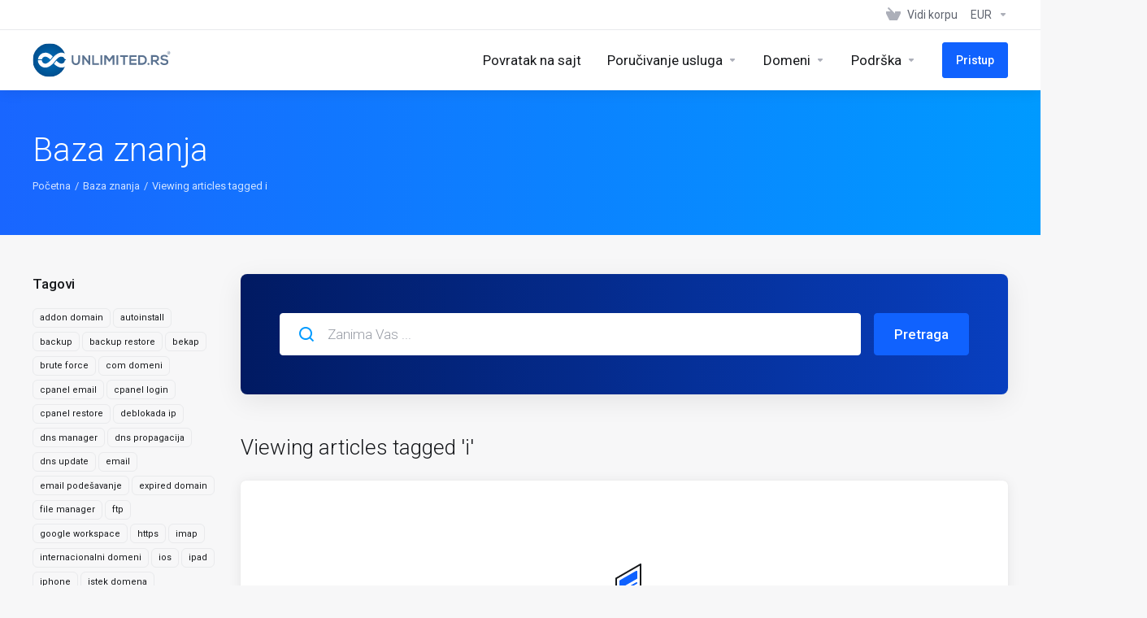

--- FILE ---
content_type: text/html; charset=utf-8
request_url: https://panel.unlimited.rs/index.php?rp=%2Fknowledgebase%2Ftag%2Fi&currency=3
body_size: 9710
content:
    <!DOCTYPE html>
    <html  lang="sr" >
    <head>
        <meta charset="utf-8" />
        <meta http-equiv="X-UA-Compatible" content="IE=edge">
        <meta name="viewport" content="width=device-width, initial-scale=1.0, maximum-scale=1.0, user-scalable=0">
            <title>Baza znanja - i  - UNLIMITED.RS</title>
            <meta name="description" content="">
                    <link rel="canonical" href="https://panel.unlimited.rs/index.php?rp=/knowledgebase//">
                    
                <link rel='stylesheet' href='/templates/lagom2/core/styles/depth/assets/css/vars/minified.css?1749057819'>
        
                <link rel="stylesheet" href="/templates/lagom2/assets/css/theme.css?v=2.3.3-cb4b7b1469ef69743d90821f192d8495">
                                     
        
        
                <link href="/templates/lagom2/core/styles/depth/assets/css/theme-custom.css?v=2.3.3-cb4b7b1469ef69743d90821f192d8495" rel="stylesheet">
    
        <!-- HTML5 Shim and Respond.js IE8 support of HTML5 elements and media queries -->
    <!-- WARNING: Respond.js doesn't work if you view the page via file:// -->
    <!--[if lt IE 9]>
    <script src="https://oss.maxcdn.com/libs/html5shiv/3.7.0/html5shiv.js"></script>
    <script src="https://oss.maxcdn.com/libs/respond.js/1.4.2/respond.min.js"></script>
    <![endif]-->

        <script>
        var csrfToken = 'a0dc34056e97109cc2133e106b394900d37f8937',
            markdownGuide = 'Vodič za uređivanje teksta',
            locale = 'en',
            saved = 'snimljeno',
            saving = 'automatsko snimanje',
            whmcsBaseUrl = "";
                </script>
            <script  src="/templates/lagom2/assets/js/scripts.min.js?v=2.3.3-cb4b7b1469ef69743d90821f192d8495"></script>
    <script  src="/templates/lagom2/assets/js/core.min.js?v=2.3.3-cb4b7b1469ef69743d90821f192d8495"></script>

        
                <script>
    window.dataLayer = window.dataLayer || [];
</script>
<!--- WHMCSGTM DataLayer -->
<script>
 dataLayer = [{"event":"user_properties","eventType":"user_properties","pageTitle":"Baza znanja","template":"lagom2","locale":"sr_RS","language":"sr","loggedin":false,"userType":"visitor","whmcsData":{"template":"lagom2","order_form":null,"locale":"sr_RS","language":"sr","currency":"EUR"},"userData":{"language":"sr","logged_in":false,"user_type":"visitor","user_uuid":null,"currency":"EUR"},"user_id":null}];
</script>
<!--- WHMCSGTM DataLayer -->
<script async src="https://www.googletagmanager.com/gtag/js?id=G-F379HFYYLY"></script>
<script>
  window.dataLayer = window.dataLayer || [];
  function gtag(){dataLayer.push(arguments);}
  gtag('js', new Date());
  gtag('config', 'G-F379HFYYLY', {
  'cookie_domain': 'unlimited.rs'
});
</script>
<!-- Google Tag Manager -->
<script>(function(w,d,s,l,i){w[l]=w[l]||[];w[l].push({'gtm.start':
new Date().getTime(),event:'gtm.js'});var f=d.getElementsByTagName(s)[0],
j=d.createElement(s),dl=l!='dataLayer'?'&l='+l:'';j.async=true;j.src=
'https://www.googletagmanager.com/gtm.js?id='+i+dl;f.parentNode.insertBefore(j,f);
})(window,document,'script','dataLayer','GTM-MHF89RVP');</script>
<!-- End Google Tag Manager -->


                    <link href="/assets/css/fontawesome-all.min.css" rel="stylesheet">
            </head>
    <body class="lagom lagom-not-portal lagom-layout-top lagom-layout-condensed lagom-layout-banner lagom-depth page-knowledgebasecat"  data-phone-cc-input="1">

    
        <!-- Google Tag Manager (noscript) -->
<noscript><iframe src="https://www.googletagmanager.com/ns.html?id=GTM-MHF89RVP"
height="0" width="0" style="display:none;visibility:hidden"></iframe></noscript>
<!-- End Google Tag Manager (noscript) -->


                











                    

     
        <div class="app-nav app-nav-condensed  app-nav-default" >
                                                                                                                                                                                                                                                                                                                                                                                    <div class="app-nav-header " id="header">
                <div class="container">
                    <button class="app-nav-toggle navbar-toggle" type="button">
                        <span class="icon-bar"></span>
                        <span class="icon-bar"></span>
                        <span class="icon-bar"></span>
                        <span class="icon-bar"></span>
                    </button>
                          
                                                                       <a class="logo hidden-sm hidden-xs hidden-md" href="/index.php"><img src="/templates/lagom2/assets/img/logo/logo_big.230366343.svg" title="UNLIMITED.RS" alt="UNLIMITED.RS"/></a>
                          <a class="logo visible-xs visible-sm visible-md" href="/index.php"><img src="/templates/lagom2/assets/img/logo/logo_big.230366343.svg" title="UNLIMITED.RS" alt="UNLIMITED.RS"/></a>
                                             <ul class="top-nav">
                                                                                                                                                                                                                            <li
                menuItemName="View Cart"
                class="  nav-item-cart"
                id="Secondary_Navbar-View_Cart"
                            >
                                    <a
                                                                                    href="/cart.php?a=view"
                                                                                                                                                >
                                                    
                                                                    <i class="fas fa-test lm lm-basket"></i>
                                                                                                                                                                        <span class="item-text">
                                    Vidi korpu
                                                                    </span>
                                                                                                        <span class="nav-badge badge badge-primary-faded hidden" ><span ></span></span>                                                                                            </a>
                                            </li>
                    <li
                menuItemName="Currencies-147"
                class="dropdown  nav-item-currency"
                id="Secondary_Navbar-Currencies-147"
                            >
                                    <a
                                                    class="dropdown-toggle"
                            href="#"
                            data-toggle="dropdown"
                                                                                                                    >
                                                                                                            <span class="item-text">
                                    EUR
                                                                    </span>
                                                                                                                                                        <b class="ls ls-caret"></b>                                            </a>
                                                                                                        <div class="dropdown-menu dropdown-menu-right">
            <div class="dropdown-menu-items has-scroll">
                                    <div class="dropdown-menu-item ">
                        <a href="/index.php?rp=%2Fknowledgebase%2Ftag%2Fi&amp;currency=1" rel="nofollow">
                            <span>RSD</span>
                        </a>
                    </div>
                                    <div class="dropdown-menu-item active">
                        <a href="/index.php?rp=%2Fknowledgebase%2Ftag%2Fi&amp;currency=3" rel="nofollow">
                            <span>EUR</span>
                        </a>
                    </div>
                            </div>                 
        </div>
                                </li>
                </ul>
                </div>
            </div>
                <div class="app-nav-menu app-nav-menu-default" id="main-menu">
        <div class="container">
                                  
                                                                       <a class="logo" href="/index.php"><img src="/templates/lagom2/assets/img/logo/logo_big.230366343.svg" title="UNLIMITED.RS" alt="UNLIMITED.RS"/></a>
                                             <ul class="menu menu-primary " data-nav>
                                                                                                                                                                                                                                                                                                                                                                                                                                                                                                                                                                                                                                                                                                                                                                                                                                                                                                                                                                                                                                                                                                                                                                                                                                                                                                                                                                                                                                                                                                                                                                                                                                                                                                                            <li
                menuItemName="Website homepage"
                class="  nav-item-text-only"
                id="Primary_Navbar-Website_homepage"
                            >
                                    <a
                                                                                    href="https://unlimited.rs"
                                                                                                                                                >
                                                    
                                                                    <i class="fas fa-test ls ls-home"></i>
                                                                                                                                                                        <span class="item-text">
                                    Povratak na sajt
                                                                    </span>
                                                                                                                                                                                                    </a>
                                            </li>
                    <li
                menuItemName="Services"
                class="dropdown  nav-item-text-only"
                id="Primary_Navbar-Services"
                            >
                                    <a
                                                    class="dropdown-toggle"
                            href="#"
                            data-toggle="dropdown"
                                                                                                                    >
                                                                                    <svg class="svg-icon {if $onDark} svg-icon-on-dark {/if}" xmlns="http://www.w3.org/2000/svg" width="64" height="64" fill="none" viewBox="0 0 64 64">
    <path fill="var(--svg-icon-color-2)" stroke="var(--svg-icon-color-2)" stroke-linecap="round" stroke-linejoin="round" stroke-width="2" d="M59 36.5898V47.4098L32 62.9998L5 47.4098V36.5898L32 44.5898L59 36.5898Z" />
    <path fill="var(--svg-icon-color-1)" stroke="var(--svg-icon-color-1)" stroke-linecap="round" stroke-linejoin="round" stroke-width="2" d="M32 44.3L11.2 32.3L5 35.9L32 51.5L59 35.9L52.8 32.3L32 44.3Z" />
    <path stroke="var(--svg-icon-color-3)" stroke-linecap="round" stroke-linejoin="round" stroke-width="2" d="M32 32.2V43.7M32 32.2L5 16.6M32 32.2L59 16.6M32 43.7L59 28.1V16.6M32 43.7L5 28.1V16.6M5 16.6L32 1L59 16.6M37 34.8L44 30.7" />
</svg>
                                                                                                                                        <span class="item-text">
                                    Poručivanje usluga
                                                                    </span>
                                                                                                                                                        <b class="ls ls-caret"></b>                                            </a>
                                                                                                                                                <ul class="dropdown-menu dropdown-lazy has-scroll  ">
                                                                                                                                                                    <li menuItemName="Cloud Web hosting" class=" " id="Primary_Navbar-Services-Cloud_Web_hosting">
                                                                                            <a
                                                                                                            href="/index.php?rp=/store/cloud-web-hosting"
                                                                                                                                                                
                                                >
                                                                                                            <i class="fas fa-ticket ls ls-box"></i>
                                                                                                        Cloud Web hosting
                                                                                                    </a>
                                                                                                                                </li>
                                                                                
                                                                                                                                                                        <li menuItemName="VPS Hosting" class=" " id="Primary_Navbar-Services-VPS_Hosting">
                                                                                            <a
                                                                                                            href="/index.php?rp=/store/vps-hosting-1"
                                                                                                                                                                
                                                >
                                                                                                            <i class="fas fa-ticket ls ls-hosting"></i>
                                                                                                        VPS Hosting
                                                                                                    </a>
                                                                                                                                </li>
                                                                                
                                                                                                                                                                        <li menuItemName="Audio streaming" class=" " id="Primary_Navbar-Services-Audio_streaming">
                                                                                            <a
                                                                                                            href="/index.php?rp=/store/audio-streaming"
                                                                                                                                                                
                                                >
                                                                                                            <i class="fas fa-ticket ls ls-box"></i>
                                                                                                        Audio streaming
                                                                                                    </a>
                                                                                                                                </li>
                                                                                
                                                                                    </ul>
                                                </li>
                    <li
                menuItemName="Domains"
                class="dropdown  nav-item-text-only"
                id="Primary_Navbar-Domains"
                            >
                                    <a
                                                    class="dropdown-toggle"
                            href="#"
                            data-toggle="dropdown"
                                                                                                                    >
                                                                                    <svg class="svg-icon {if $onDark} svg-icon-on-dark {/if}" xmlns="http://www.w3.org/2000/svg" width="64" height="64" fill="none" viewBox="0 0 64 64">
    <path fill="var(--svg-icon-color-3)" fill-rule="evenodd" d="M32.3 16.3c-.626 0-1.246.01-1.862.032a1 1 0 0 1-.069-1.999 55.815 55.815 0 0 1 3.862 0 1 1 0 0 1-.07 2 53.82 53.82 0 0 0-1.86-.033Zm-4.684-.808a1 1 0 0 1-.889 1.1 49.265 49.265 0 0 0-3.678.53 1 1 0 1 1-.36-1.968 51.298 51.298 0 0 1 3.827-.551 1 1 0 0 1 1.1.889Zm9.368 0a1 1 0 0 1 1.1-.89c1.306.14 2.583.324 3.827.552a1 1 0 1 1-.36 1.967 49.265 49.265 0 0 0-3.678-.53 1 1 0 0 1-.889-1.1Zm7.48 1.218a1 1 0 0 1 1.226-.706 42.68 42.68 0 0 1 3.699 1.175 1 1 0 0 1-.693 1.876 40.733 40.733 0 0 0-3.526-1.12 1 1 0 0 1-.706-1.225Zm-24.328 0a1 1 0 0 1-.706 1.226 41.01 41.01 0 0 0-3.526 1.119 1 1 0 0 1-.693-1.876 42.68 42.68 0 0 1 3.7-1.174 1 1 0 0 1 1.225.705Zm-7.166 2.457a1 1 0 0 1-.453 1.34c-.557.275-1.096.562-1.615.858-.402.237-.792.479-1.17.727a1 1 0 1 1-1.098-1.672c.41-.268.828-.529 1.259-.782l.01-.006a32.427 32.427 0 0 1 1.728-.918 1 1 0 0 1 1.34.453Zm38.66 0a1 1 0 0 1 1.34-.453c.592.293 1.167.598 1.723.916.651.365 1.283.762 1.892 1.188a1 1 0 1 1-1.145 1.64 20.634 20.634 0 0 0-1.728-1.085l-.008-.005a30.492 30.492 0 0 0-1.62-.861 1 1 0 0 1-.454-1.34Zm-43.982 3.15a1 1 0 0 1-.133 1.409c-.352.29-.696.593-1.034.907a1 1 0 0 1-1.361-1.466c.366-.34.738-.667 1.12-.982a1 1 0 0 1 1.408.133Zm50.925 1.374a1 1 0 0 1 1.414.015 25.349 25.349 0 0 1 1.487 1.66 1 1 0 0 1-1.548 1.267 23.56 23.56 0 0 0-1.368-1.528 1 1 0 0 1 .015-1.414Z" clip-rule="evenodd" />
    <path fill="var(--svg-icon-color-3)" fill-rule="evenodd" d="M28.22 2.227a1 1 0 0 1-.246 1.392l-.25.175a1 1 0 0 1-.278.136.968.968 0 0 1-.223.214l-.244.171c-.602.434-1.185.904-1.744 1.407a1 1 0 0 1-1.339-1.486 22.638 22.638 0 0 1 1.92-1.548l.01-.007.25-.175a1 1 0 0 1 .278-.136.968.968 0 0 1 .223-.214l.25-.175a1 1 0 0 1 1.392.246Zm-6.206 5.45a1 1 0 0 1 .242 1.394 18.42 18.42 0 0 0-1.188 1.925 29.99 29.99 0 0 0-.86 1.62 1 1 0 1 1-1.794-.884c.292-.59.595-1.163.911-1.716.39-.727.824-1.426 1.295-2.096a1 1 0 0 1 1.393-.243Zm-3.846 7.044a1 1 0 0 1 .593 1.284 41.131 41.131 0 0 0-1.117 3.527 1 1 0 0 1-1.931-.519c.344-1.28.736-2.516 1.171-3.699a1 1 0 0 1 1.284-.593Zm-2.142 7.266a1 1 0 0 1 .803 1.165 49.542 49.542 0 0 0-.533 3.677 1 1 0 0 1-1.989-.213c.14-1.303.326-2.58.555-3.826a1 1 0 0 1 1.164-.803Zm-.958 7.518a1 1 0 0 1 .965 1.034 52.863 52.863 0 0 0 0 3.725 1 1 0 1 1-1.999.07 54.851 54.851 0 0 1 0-3.865 1 1 0 0 1 1.034-.964Zm.128 7.587a1 1 0 0 1 1.102.887c.135 1.255.316 2.485.539 3.681a1 1 0 1 1-1.966.366 50.81 50.81 0 0 1-.562-3.832 1 1 0 0 1 .887-1.102Zm1.24 7.488a1 1 0 0 1 1.228.701c.335 1.223.715 2.4 1.138 3.524a1 1 0 1 1-1.872.705 41.855 41.855 0 0 1-1.195-3.701 1 1 0 0 1 .701-1.229Zm2.501 7.162a1 1 0 0 1 1.344.44c.282.556.576 1.094.88 1.61l.005.007c.266.46.552.916.855 1.364a1 1 0 1 1-1.657 1.12 25.178 25.178 0 0 1-.928-1.479 31.004 31.004 0 0 1-.939-1.718 1 1 0 0 1 .44-1.344Zm3.65 5.885a1 1 0 0 1 1.412.087c.357.404.727.797 1.108 1.179a1 1 0 0 1-1.414 1.414c-.41-.41-.809-.834-1.193-1.269a1 1 0 0 1 .088-1.411Z" clip-rule="evenodd" />
    <path stroke="var(--svg-icon-color-3)" stroke-linecap="round" stroke-linejoin="round" stroke-width="2" d="M32.9 63c-.7 0-1.3 0-2-.1m0-61.6c.7-.2 1.3-.3 2-.3m29.8 28.7c.2.7.2 1.3.2 2M1 32.9c0-.7 0-1.3.1-2m61.9.2c0 4.9-3.3 9.9-8.9 13.1-6.7 3.7-14.3 5.7-22 5.7-7.6 0-15.1-1.9-21.8-5.7C4.8 41 1 36.5 1 31.6M31.4 1c4.9 0 9.4 3.9 12.7 9.5 3.8 6.7 5.8 14.2 5.8 21.9 0 7.7-2 15.2-5.8 21.9-3.2 5.6-7.7 8.8-12.7 8.8m22.7-8.8C48.3 60 40.4 63.2 32.2 63c-8.2.2-16-3-21.9-8.7C4.5 48.5 1.1 40.6 1 32.4c.1-8.3 3.5-16.1 9.4-21.9C16.1 4.5 24 1.1 32.2 1c8.3.1 16.2 3.5 21.9 9.5 5.8 5.8 9 13.7 8.9 21.9.1 8.2-3.1 16.1-8.9 21.9Z" />
    <path fill="var(--svg-icon-color-2)" stroke="var(--svg-icon-color-2)" stroke-linecap="round" stroke-linejoin="round" stroke-width="2" d="M31.5 39.9a7.5 7.5 0 1 0 0-15 7.5 7.5 0 0 0 0 15Z" />
</svg>
                                                                                                                                        <span class="item-text">
                                    Domeni
                                                                    </span>
                                                                                                                                                        <b class="ls ls-caret"></b>                                            </a>
                                                                                                                                                <ul class="dropdown-menu dropdown-lazy has-scroll  ">
                                                                                                                                                                    <li menuItemName="Register a New Domain" class=" " id="Primary_Navbar-Domains-Register_a_New_Domain">
                                                                                            <a
                                                                                                            href="/cart.php?a=add&domain=register"
                                                                                                                                                                
                                                >
                                                                                                            <i class="fas fa-test lm lm-globe"></i>
                                                                                                        <span class="menu-item-content">Registracija novog domena</span>
                                                                                                    </a>
                                                                                                                                </li>
                                                                                
                                                                                                                                                                        <li menuItemName="Transfer Domains to Us" class=" " id="Primary_Navbar-Domains-Transfer_Domains_to_Us">
                                                                                            <a
                                                                                                            href="/cart.php?a=add&domain=transfer"
                                                                                                                                                                
                                                >
                                                                                                            <i class="fas fa-test ls ls-transfer"></i>
                                                                                                        <span class="menu-item-content">Transfer domena</span>
                                                                                                    </a>
                                                                                                                                </li>
                                                                                
                                                                                                                                                                        <li menuItemName="Divider-503" class="nav-divider " id="Primary_Navbar-Domains-Divider-503">
                                                                                            -----
                                                                                                                                </li>
                                                                                
                                                                                                                                                                        <li menuItemName="Domain Pricing" class=" " id="Primary_Navbar-Domains-Domain_Pricing">
                                                                                            <a
                                                                                                            href="/index.php?rp=/domain/pricing"
                                                                                                                                                                
                                                >
                                                                                                            <i class="fas fa-test ls ls-document-info"></i>
                                                                                                        <span class="menu-item-content">Cene domena</span>
                                                                                                    </a>
                                                                                                                                </li>
                                                                                
                                                                                    </ul>
                                                </li>
                    <li
                menuItemName="Support"
                class="dropdown  dropdown-extended nav-item-text-only"
                id="Primary_Navbar-Support"
                            >
                                    <a
                                                    class="dropdown-toggle"
                            href="#"
                            data-toggle="dropdown"
                                                                                                                    >
                                                                                    <svg class="svg-icon {if $onDark} svg-icon-on-dark {/if}" xmlns="http://www.w3.org/2000/svg" width="64" height="64" fill="none" viewBox="0 0 64 64">
    <path fill="var(--svg-icon-color-3)" fill-rule="evenodd" d="M34.945 2.047a1 1 0 0 1-.991 1.008c-.527.004-1.117.13-1.748.414l-2.615 1.506a1 1 0 0 1-.997-1.734l2.655-1.529a.99.99 0 0 1 .08-.041c.876-.404 1.758-.609 2.608-.616a1 1 0 0 1 1.008.992Zm2.2 1.408a1 1 0 0 1 1.322.5c.35.775.533 1.662.533 2.626a1 1 0 1 1-2 0c0-.71-.135-1.314-.356-1.803a1 1 0 0 1 .5-1.323ZM24.647 6.667a1 1 0 0 1-.367 1.366l-5.312 3.058a1 1 0 1 1-.998-1.733L23.282 6.3a1 1 0 0 1 1.366.367Zm-10.623 6.117a1 1 0 0 1-.367 1.366L11 15.679a.985.985 0 0 1-.08.041 9.781 9.781 0 0 0-2.343 1.538 1 1 0 0 1-1.32-1.503 11.831 11.831 0 0 1 2.783-1.832l2.617-1.507a1 1 0 0 1 1.366.368Zm-9.2 7.868a1 1 0 0 1 .634 1.264A8.671 8.671 0 0 0 5 24.646v3.679a1 1 0 1 1-2 0v-3.68c0-1.145.2-2.279.56-3.36a1 1 0 0 1 1.264-.633ZM4 34.684a1 1 0 0 1 1 1v3.679c0 .744.143 1.357.372 1.843a1 1 0 1 1-1.81.851C3.192 41.273 3 40.363 3 39.363v-3.68a1 1 0 0 1 1-1Zm8.538 7.073A1 1 0 0 1 13 42.6v1.498a1 1 0 0 1-1.998.07l-.078.036-.004.002c-.88.405-1.772.625-2.633.656a1 1 0 1 1-.07-1.999c.569-.02 1.2-.167 1.864-.473h.002l.371-.173a.996.996 0 0 1 .412-.094.996.996 0 0 1 .337-.255l.375-.175a1 1 0 0 1 .96.064ZM12 46.095a1 1 0 0 1 1 1v1.499c0 .283.059.428.09.481.033.055.06.112.08.17a.996.996 0 0 1 .295-.309c.153-.103.334-.265.526-.504a1 1 0 0 1 1.556 1.257 4.48 4.48 0 0 1-.96.903 1 1 0 0 1-1.503-.49 1 1 0 0 1-1.716-.01c-.259-.438-.368-.958-.368-1.498v-1.499a1 1 0 0 1 1-1Z" clip-rule="evenodd" />
    <path stroke="var(--svg-icon-color-3)" stroke-linecap="round" stroke-linejoin="round" stroke-width="2" d="M13 29.796c0-1.826.659-3.88 1.831-5.712 1.172-1.832 3.013-3.357 4.67-4.122L40.749 7.73c1.658-.764 3.248-.772 4.42-.022C46.342 8.457 47 9.905 47 11.731v15.258c0 1.826-.659 3.88-1.831 5.712-1.172 1.831-2.469 2.891-4.42 4.054l-8.557 4.893L23.77 54.21c-1.285 1.592-2.77 1.266-2.77-.466V47.75l-1.498.698c-1.658.764-3.498.839-4.67.088C13.658 47.786 13 46.34 13 44.513V29.796Z" />
    <path fill="var(--svg-icon-color-2)" stroke="var(--svg-icon-color-2)" stroke-linecap="round" stroke-linejoin="round" stroke-width="2" d="M23.831 29.234C22.66 31.065 22 33.12 22 34.945v14.718c0 1.826.659 3.273 1.831 4.023C25.308 54.632 28 56.08 28 56.08l2-2.38v5.2c0 .773.296 1.18.738 1.45.232.088 3.862 2.2 3.862 2.2l6.592-15.752 8.556-4.893c1.952-1.163 3.248-2.223 4.42-4.054C55.342 36.019 56 33.965 56 32.139l2.135-16.999c-.865-.473-3.038-1.689-3.966-2.283-1.172-.75-2.763-.742-4.42.022L28.501 25.112c-1.658.765-3.498 2.29-4.67 4.122Z" />
    <path fill="var(--svg-icon-color-1)" stroke="var(--svg-icon-color-1)" stroke-linecap="round" stroke-linejoin="round" stroke-width="2" d="M26 37.245c0-1.825.659-3.88 1.831-5.711 1.172-1.832 3.013-3.357 4.67-4.122L53.749 15.18c1.658-.764 3.248-.772 4.42-.022 1.173.75 1.832 2.198 1.832 4.024V34.44c0 1.826-.659 3.88-1.831 5.712-1.172 1.831-2.469 2.891-4.42 4.054l-8.557 4.893L36.77 61.66c-1.285 1.592-2.77 1.266-2.77-.466V55.2l-1.498.697c-1.658.765-3.499.84-4.67.09C26.658 55.236 26 53.788 26 51.962V37.245Z" />
    <path stroke="var(--svg-icon-color-4)" stroke-linecap="round" stroke-linejoin="round" stroke-width="2" d="m32.422 48.78 16.89-9.675m-16.89 2.925 8.446-4.838m-8.446-1.912 16.89-9.675" />
</svg>
                                                                                                                                        <span class="item-text">
                                    Podrška
                                                                    </span>
                                                                                                                                                        <b class="ls ls-caret"></b>                                            </a>
                                                                                                                                                <ul class="dropdown-menu dropdown-lazy has-scroll  ">
                                                                                                                                                                    <li menuItemName="Contact Us" class=" " id="Primary_Navbar-Support-Contact_Us">
                                                                                            <a
                                                                                                            href="/contact.php"
                                                                                                                                                                
                                                >
                                                                                                            <i class="fas fa-test ls ls-chat-clouds"></i>
                                                                                                        <span class="menu-item-content"><span class="menu-item-title">Kontaktirajte nas</span></span>
                                                                                                    </a>
                                                                                                                                </li>
                                                                                
                                                                                                                                                                        <li menuItemName="Divider-510" class="nav-divider " id="Primary_Navbar-Support-Divider-510">
                                                                                            -----
                                                                                                                                </li>
                                                                                
                                                                                                                                                                        <li menuItemName="Network Status" class=" " id="Primary_Navbar-Support-Network_Status">
                                                                                            <a
                                                                                                            href="/serverstatus.php"
                                                                                                                                                                
                                                >
                                                                                                            <i class="fas fa-test ls ls-spark"></i>
                                                                                                        <span class="menu-item-content"><span class="menu-item-title">Status servisa</span></span>
                                                                                                    </a>
                                                                                                                                </li>
                                                                                
                                                                                                                                                                        <li menuItemName="Knowledgebase" class=" " id="Primary_Navbar-Support-Knowledgebase">
                                                                                            <a
                                                                                                            href="/index.php?rp=/knowledgebase"
                                                                                                                                                                
                                                >
                                                                                                            <i class="fas fa-test ls ls-document-info"></i>
                                                                                                        <span class="menu-item-content"><span class="menu-item-title">Baza znanja</span></span>
                                                                                                    </a>
                                                                                                                                </li>
                                                                                
                                                                                                                                                                        <li menuItemName="News" class=" " id="Primary_Navbar-Support-News">
                                                                                            <a
                                                                                                            href="/index.php?rp=/announcements"
                                                                                                                                                                
                                                >
                                                                                                            <i class="fas fa-test ls ls-document"></i>
                                                                                                        <span class="menu-item-content"><span class="menu-item-title">Novosti</span></span>
                                                                                                    </a>
                                                                                                                                </li>
                                                                                
                                                                                    </ul>
                                                </li>
                    <li
                menuItemName="Login"
                class=" nav-item-btn is-right"
                id="Primary_Navbar-Login"
                            >
                                    
                            <a class="btn btn-primary" href="/login.php" >
                                <span>Pristup</span> 
                            </a>
                                            </li>
                        </ul>
        </div>
    </div>
        </div>
    <div class="app-main ">
                                            <div class="main-header">
            <div class="container">
                                                            <h1 class="main-header-title">
                Baza znanja
            </h1>
                            <div class="main-header-bottom">
                    
    <ol class="breadcrumb">
                    <li >
                <a href="https://panel.unlimited.rs">                Početna
                </a>            </li>
                    <li >
                <a href="/index.php?rp=/knowledgebase">                Baza znanja
                </a>            </li>
                    <li  class="active">
                                Viewing articles tagged i
                            </li>
            </ol>
            </div>
                                        </div>
        </div>
                <div class="main-body">
        <div class="container">
                        <div class="main-grid">                                                <div class="main-sidebar ">
                                            <div class="sidebar sidebar-primary">
                                                                
                                          </div>
                        <div class="sidebar sidebar-secondary">
                                                                            <div menuItemName="Support Knowledgebase Tag Cloud" class="panel panel-sidebar panel-styled-group panel-support-tags">
            <div class="panel-heading">
                                    <h5 class="panel-title">
                        <i class="fas fa-cloud"></i>&nbsp;                        Tagovi
                                                <i class="fa fa-chevron-up panel-minimise pull-right"></i>
                    </h5>
                            </div>
                            <div class="panel-body">
                                        <a href="/index.php?rp=/knowledgebase/tag/addon-domain" style="font-size:12px;">addon domain</a>
<a href="/index.php?rp=/knowledgebase/tag/autoinstall" style="font-size:12px;">autoinstall</a>
<a href="/index.php?rp=/knowledgebase/tag/backup" style="font-size:12px;">backup</a>
<a href="/index.php?rp=/knowledgebase/tag/backup-restore" style="font-size:12px;">backup restore</a>
<a href="/index.php?rp=/knowledgebase/tag/bekap" style="font-size:12px;">bekap</a>
<a href="/index.php?rp=/knowledgebase/tag/brute-force" style="font-size:12px;">brute force</a>
<a href="/index.php?rp=/knowledgebase/tag/com-domeni" style="font-size:12px;">com domeni</a>
<a href="/index.php?rp=/knowledgebase/tag/cpanel-email" style="font-size:12px;">cpanel email</a>
<a href="/index.php?rp=/knowledgebase/tag/cpanel-login" style="font-size:12px;">cpanel login</a>
<a href="/index.php?rp=/knowledgebase/tag/cpanel-restore" style="font-size:12px;">cpanel restore</a>
<a href="/index.php?rp=/knowledgebase/tag/deblokada-ip" style="font-size:12px;">deblokada ip</a>
<a href="/index.php?rp=/knowledgebase/tag/dns-manager" style="font-size:12px;">dns manager</a>
<a href="/index.php?rp=/knowledgebase/tag/dns-propagacija" style="font-size:12px;">dns propagacija</a>
<a href="/index.php?rp=/knowledgebase/tag/dns-update" style="font-size:12px;">dns update</a>
<a href="/index.php?rp=/knowledgebase/tag/email" style="font-size:20px;">email</a>
<a href="/index.php?rp=/knowledgebase/tag/email-podešavanje" style="font-size:12px;">email podešavanje</a>
<a href="/index.php?rp=/knowledgebase/tag/expired-domain" style="font-size:12px;">expired domain</a>
<a href="/index.php?rp=/knowledgebase/tag/file-manager" style="font-size:12px;">file manager</a>
<a href="/index.php?rp=/knowledgebase/tag/ftp" style="font-size:20px;">ftp</a>
<a href="/index.php?rp=/knowledgebase/tag/google-workspace" style="font-size:12px;">google workspace</a>
<a href="/index.php?rp=/knowledgebase/tag/https" style="font-size:12px;">https</a>
<a href="/index.php?rp=/knowledgebase/tag/imap" style="font-size:12px;">imap</a>
<a href="/index.php?rp=/knowledgebase/tag/internacionalni-domeni" style="font-size:12px;">internacionalni domeni</a>
<a href="/index.php?rp=/knowledgebase/tag/ios" style="font-size:12px;">ios</a>
<a href="/index.php?rp=/knowledgebase/tag/ipad" style="font-size:12px;">ipad</a>
<a href="/index.php?rp=/knowledgebase/tag/iphone" style="font-size:12px;">iphone</a>
<a href="/index.php?rp=/knowledgebase/tag/istek-domena" style="font-size:12px;">istek domena</a>
<a href="/index.php?rp=/knowledgebase/tag/jednostavno-do-sajta" style="font-size:12px;">jednostavno do sajta</a>
<a href="/index.php?rp=/knowledgebase/tag/jetbackup" style="font-size:12px;">jetbackup</a>
<a href="/index.php?rp=/knowledgebase/tag/kartica-placanje-visa-master" style="font-size:12px;">kartica placanje visa master</a>
<a href="/index.php?rp=/knowledgebase/tag/keširanje-wordpress" style="font-size:12px;">keširanje wordpress</a>
<a href="/index.php?rp=/knowledgebase/tag/kreiranje-email-adrese" style="font-size:12px;">kreiranje email adrese</a>
<a href="/index.php?rp=/knowledgebase/tag/litespeed" style="font-size:12px;">litespeed</a>
<a href="/index.php?rp=/knowledgebase/tag/litespeed-cache" style="font-size:12px;">litespeed cache</a>
<a href="/index.php?rp=/knowledgebase/tag/logovanje-hosting" style="font-size:12px;">logovanje hosting</a>
<a href="/index.php?rp=/knowledgebase/tag/mail" style="font-size:12px;">mail</a>
<a href="/index.php?rp=/knowledgebase/tag/memcached" style="font-size:12px;">memcached</a>
<a href="/index.php?rp=/knowledgebase/tag/mysql" style="font-size:12px;">mysql</a>
<a href="/index.php?rp=/knowledgebase/tag/mysql-import" style="font-size:12px;">mysql import</a>
<a href="/index.php?rp=/knowledgebase/tag/nacionalni-domeni" style="font-size:12px;">nacionalni domeni</a>
<a href="/index.php?rp=/knowledgebase/tag/nodejs" style="font-size:12px;">nodejs</a>
<a href="/index.php?rp=/knowledgebase/tag/outlook" style="font-size:12px;">outlook</a>
<a href="/index.php?rp=/knowledgebase/tag/php-ekstenzija" style="font-size:12px;">php ekstenzija</a>
<a href="/index.php?rp=/knowledgebase/tag/php-parametri" style="font-size:12px;">php parametri</a>
<a href="/index.php?rp=/knowledgebase/tag/php-verzija" style="font-size:12px;">php verzija</a>
<a href="/index.php?rp=/knowledgebase/tag/phpmyadmin" style="font-size:12px;">phpmyadmin</a>
<a href="/index.php?rp=/knowledgebase/tag/placanje-karticom" style="font-size:12px;">placanje karticom</a>
<a href="/index.php?rp=/knowledgebase/tag/pop3" style="font-size:12px;">pop3</a>
<a href="/index.php?rp=/knowledgebase/tag/pristup-cpanel" style="font-size:12px;">pristup cpanel</a>
<a href="/index.php?rp=/knowledgebase/tag/promena-nameservera" style="font-size:12px;">promena nameservera</a>
<a href="/index.php?rp=/knowledgebase/tag/promena-php-verzije" style="font-size:12px;">promena php verzije</a>
<a href="/index.php?rp=/knowledgebase/tag/promena-registranta" style="font-size:12px;">promena registranta</a>
<a href="/index.php?rp=/knowledgebase/tag/putty" style="font-size:12px;">putty</a>
<a href="/index.php?rp=/knowledgebase/tag/python" style="font-size:12px;">python</a>
<a href="/index.php?rp=/knowledgebase/tag/redis" style="font-size:12px;">redis</a>
<a href="/index.php?rp=/knowledgebase/tag/remote-desktop-podrška" style="font-size:12px;">remote desktop podrška</a>
<a href="/index.php?rp=/knowledgebase/tag/rescue" style="font-size:12px;">rescue</a>
<a href="/index.php?rp=/knowledgebase/tag/rs-domeni" style="font-size:12px;">rs domeni</a>
<a href="/index.php?rp=/knowledgebase/tag/sigurnosne-kopije" style="font-size:12px;">sigurnosne kopije</a>
<a href="/index.php?rp=/knowledgebase/tag/smtp" style="font-size:12px;">smtp</a>
<a href="/index.php?rp=/knowledgebase/tag/Softaculous" style="font-size:12px;">Softaculous</a>
<a href="/index.php?rp=/knowledgebase/tag/ssh" style="font-size:12px;">ssh</a>
<a href="/index.php?rp=/knowledgebase/tag/ssh-povezivanje" style="font-size:12px;">ssh povezivanje</a>
<a href="/index.php?rp=/knowledgebase/tag/ssl" style="font-size:12px;">ssl</a>
<a href="/index.php?rp=/knowledgebase/tag/suspenzija-domena" style="font-size:12px;">suspenzija domena</a>
<a href="/index.php?rp=/knowledgebase/tag/terminal" style="font-size:12px;">terminal</a>
<a href="/index.php?rp=/knowledgebase/tag/tld" style="font-size:12px;">tld</a>
<a href="/index.php?rp=/knowledgebase/tag/unblock-ip" style="font-size:12px;">unblock ip</a>
<a href="/index.php?rp=/knowledgebase/tag/verifikacija-domena" style="font-size:12px;">verifikacija domena</a>
<a href="/index.php?rp=/knowledgebase/tag/vnc" style="font-size:12px;">vnc</a>
<a href="/index.php?rp=/knowledgebase/tag/vps" style="font-size:12px;">vps</a>
<a href="/index.php?rp=/knowledgebase/tag/vps-podrska" style="font-size:12px;">vps podrska</a>
<a href="/index.php?rp=/knowledgebase/tag/vraćanje-bekapa" style="font-size:12px;">vraćanje bekapa</a>
<a href="/index.php?rp=/knowledgebase/tag/website-builder" style="font-size:12px;">website builder</a>
<a href="/index.php?rp=/knowledgebase/tag/wordpress" style="font-size:12px;">wordpress</a>
<a href="/index.php?rp=/knowledgebase/tag/wordpress-keširanje" style="font-size:12px;">wordpress keširanje</a>
<a href="/index.php?rp=/knowledgebase/tag/wordpress-malware" style="font-size:12px;">wordpress malware</a>
<a href="/index.php?rp=/knowledgebase/tag/zasebni-domen" style="font-size:12px;">zasebni domen</a>

                </div>
                                            </div>
                    <div menuItemName="Support" class="panel panel-sidebar ">
            <div class="panel-heading">
                                    <h5 class="panel-title">
                        <i class="far fa-life-ring"></i>&nbsp;                        Podrška
                                                <i class="fa fa-chevron-up panel-minimise pull-right"></i>
                    </h5>
                            </div>
                                        <div class="list-group">
                                                                        <a menuItemName="Support Tickets" 
                                href="/supporttickets.php" 
                                class="list-group-item"
                                                                                                                                 
                                id="Secondary_Sidebar-Support-Support_Tickets"
                            >
                                                                                                                                                                        <i class="fas fa-ticket ls ls-ticket-tag"></i>
                                                                                                    Podrška
                                                                                        </a>
                                                                                                <a menuItemName="Announcements" 
                                href="/index.php?rp=/announcements" 
                                class="list-group-item"
                                                                                                                                 
                                id="Secondary_Sidebar-Support-Announcements"
                            >
                                                                                                                                                                        <i class="fas fa-ticket ls ls-text-cloud"></i>
                                                                                                    Obaveštenja
                                                                                        </a>
                                                                                                <a menuItemName="Knowledgebase" 
                                href="/index.php?rp=/knowledgebase" 
                                class="list-group-item active"
                                                                                                                                 
                                id="Secondary_Sidebar-Support-Knowledgebase"
                            >
                                                                                                                                                                        <i class="fas fa-ticket ls ls-document-info"></i>
                                                                                                    Baza znanja
                                                                                        </a>
                                                                                                <a menuItemName="Downloads" 
                                href="/index.php?rp=/download" 
                                class="list-group-item"
                                                                                                                                 
                                id="Secondary_Sidebar-Support-Downloads"
                            >
                                                                                                                                                                        <i class="fas fa-ticket ls ls-download-square"></i>
                                                                                                    Download
                                                                                        </a>
                                                                                                <a menuItemName="Network Status" 
                                href="/serverstatus.php" 
                                class="list-group-item"
                                                                                                                                 
                                id="Secondary_Sidebar-Support-Network_Status"
                            >
                                                                                                                                                                        <i class="fas fa-ticket ls ls-range"></i>
                                                                                                    Status servisa
                                                                                        </a>
                                                                                                <a menuItemName="Open Ticket" 
                                href="/submitticket.php" 
                                class="list-group-item"
                                                                                                                                 
                                id="Secondary_Sidebar-Support-Open_Ticket"
                            >
                                                                                                                                                                        <i class="fas fa-ticket ls ls-new-window"></i>
                                                                                                    Otvori Ticket
                                                                                        </a>
                                                            </div>
                                </div>
                                                                                </div>
                                        </div>
                <div class="main-content  ">
                                                    


    <div class="search-box search-box-secondary">
        <form role="form" method="post" action="/index.php?rp=/knowledgebase/search">
<input type="hidden" name="token" value="a0dc34056e97109cc2133e106b394900d37f8937" />
            <div class="search-group search-group-lg">
                <div class="search-field">
                    <input class="form-control" type="text" id="inputKnowledgebaseSearch" name="search" placeholder="Zanima Vas ..." value=""  />
                    <div class="search-field-icon"><i class="lm lm-search"></i></div>
                </div>
                <button class="btn btn-lg btn-primary" type="submit" id="btnKnowledgebaseSearch">Pretraga</button>
            </div>
        </form>
    </div>
            <div class="section">
        <div class="section-header">
                            <h2 class="section-title">Viewing articles tagged 'i'</h2>
                    </div>
        <div class="section-body">
                            <div class="message message-no-data">
                    <div class="message-image">
                                                <svg class="svg-icon " xmlns="http://www.w3.org/2000/svg" width="64" height="64" fill="none" viewBox="0 0 64 64">
    <path stroke="var(--svg-icon-color-3)" stroke-linecap="round" stroke-linejoin="round" stroke-width="2" d="M21.5 50.4 17 53V37.7c0-.7-.2-1.6-.7-2.5-.5-.8-1.1-1.5-1.8-1.9-.6-.4-1.3-.5-1.8-.2m0 0c-.5.3-.7.9-.7 1.6v19c0 1.5.5 3.2 1.5 4.9 1 1.7 2.3 3 3.5 3.7 1.3.7 2.6.9 3.5.4m-7.8-29.6 8.8-5.1m-1 34.7c1-.6 1.5-1.8 1.5-3.2V18.3L52 1v41.2c0 1.5-.5 2.7-1.5 3.2l-30 17.3Z" />
    <path fill="var(--svg-icon-color-2)" stroke="var(--svg-icon-color-2)" stroke-linecap="round" stroke-linejoin="round" stroke-width="2" d="M27 29.5 47 18V9.9L27 21.4v8.1Z" />
    <path stroke="var(--svg-icon-color-2)" stroke-linecap="round" stroke-linejoin="round" stroke-width="2" d="M27 35.5 47 24M33 38.1 47 30" />
</svg>                                </div>
                    <h6 class="message-title">Nema pronađenih artikala.</h6>
                </div>
                    </div>
    </div>
        

                    











                                </div>        </div>            </div>
        </div>
    
    
                <div class="main-footer">
                        <div class="footer-bottom">
                <div class="container">
                    <div class="footer-copyright">Copyright &copy; 2026 UNLIMITED.RS. All Rights Reserved.</div>
                                            <ul class="footer-nav footer-nav-h">
                                                            <li  class="dropdown dropup" data-language-select>
                                    <a  data-toggle="dropdown" href="#"  >
                                                                                                                            <span class="language-flag flag-srpski"><img class="lazyload" data-src="/templates/lagom2/assets/img/flags/srpski.svg"/></span><span>Српски</span>
                                                                                                                            <b class="ls ls-caret"></b>
                                                                            </a>
                                                                                <div class="dropdown-menu dropdown-language-search dropdown-lazy  dropdown-menu-right" >
                                                <input type="hidden" data-language-select-value value="Српски">
        <input type="hidden" data-language-select-backlink value="/index.php?rp=%2Fknowledgebase%2Ftag%2Fi&amp;">
        <input type="hidden" data-language-select-lang value="Select">
        <div class="dropdown-header input-group align-center">
            <i class="input-group-icon lm lm-search"></i>
            <input class="form-control" placeholder="Pretraga..." type="text" data-language-select-search>
        </div>
        <div class="nav-divider"></div>
        <div class="dropdown-menu-items has-scroll" data-language-select-list>
                    <div class="dropdown-menu-item " data-value="english" data-language="English">
                                                                    <a href="/index.php?rp=%2Fknowledgebase%2Ftag%2Fi&amp;language=english" rel="nofollow">
                    <span class="language-flag flag-english">
                        <img class="lazyload hidden" data-src="/templates/lagom2/assets/img/flags/english.svg"/>
                    </span>
                    <span class="language-text">English</span>
                </a>
            </div>
                    <div class="dropdown-menu-item active" data-value="srpski" data-language="Српски">
                                                                    <a href="/index.php?rp=%2Fknowledgebase%2Ftag%2Fi&amp;language=srpski" rel="nofollow">
                    <span class="language-flag flag-srpski">
                        <img class="lazyload hidden" data-src="/templates/lagom2/assets/img/flags/srpski.svg"/>
                    </span>
                    <span class="language-text">Српски</span>
                </a>
            </div>
                </div>
        <div class="dropdown-menu-item dropdown-menu-no-data">
            <span class="text-info text-large">
                Nema pronađenih upisa.
            </span>
        </div>                  
    </div>
                                                                                                        </li>
                                                            <li  >
                                    <a   href="#"  aria-label="Top">
                                                                                    <i class="lm lm-go-top"></i>
                                                                                                                                                            </a>
                                                                                                        </li>
                                                    </ul>
                                    </div>
            </div>
        </div>
    </div>         <div id="fullpage-overlay" class="hidden">
        <div class="outer-wrapper">
            <div class="inner-wrapper">
                <img class="lazyload" data-src="/assets/img/overlay-spinner.svg">
                <br>
                <span class="msg"></span>
            </div>
        </div>
    </div>
    <div class="modal system-modal fade" id="modalAjax" tabindex="-1" role="dialog" aria-hidden="true" style="display: none">
        <div class="modal-dialog">
            <div class="modal-content">
                <div class="modal-header">
                    <button type="button" class="close" data-dismiss="modal" aria-label="Close"><i class="lm lm-close"></i></button>
                    <h5 class="modal-title"></h5>
                </div>
                <div class="modal-body">
                    <div class="loader">
                         
    <div class="spinner ">
        <div class="rect1"></div>
        <div class="rect2"></div>
        <div class="rect3"></div>
        <div class="rect4"></div>
        <div class="rect5"></div>
    </div>
                         </div>
                </div>
                <div class="modal-footer">
                    <button type="button" class="btn btn-primary modal-submit">
                        Submit
                    </button>
                    <button type="button" class="btn btn-default" data-dismiss="modal">
                    Zatvori
                    </button>
                </div>
            </div>
        </div>
    </div>

        <form action="#" id="frmGeneratePassword" class="form-horizontal">
    <div class="modal fade" id="modalGeneratePassword" style="display: none">
        <div class="modal-dialog">
            <div class="modal-content">
                <div class="modal-header">
                    <button type="button" class="close" data-dismiss="modal" aria-label="Close"><i class="lm lm-close"></i></button>
                    <h5 class="modal-title">
                        Automatska lozinka
                    </h5>
                </div>
                <div class="modal-body">
                    <div class="alert alert-lagom alert-danger hidden" id="generatePwLengthError">
                        Unesite dužinu lozinke od 8 do 64
                    </div>
                    <div class="form-group row align-items-center">
                        <label for="inputGeneratePasswordLength" class="col-md-4 control-label">Dužina lozinke</label>
                        <div class="col-md-8">
                            <input type="number" min="8" max="64" value="12" step="1" class="form-control input-inline input-inline-100" id="inputGeneratePasswordLength">
                        </div>
                    </div>
                    <div class="form-group row align-items-center">
                        <label for="inputGeneratePasswordOutput" class="col-md-4 control-label">Generisana lozinka</label>
                        <div class="col-md-8">
                            <input type="text" class="form-control" id="inputGeneratePasswordOutput">
                        </div>
                    </div>
                    <div class="row">
                        <div class="col-md-8 offset-md-4">
                            <button type="submit" class="btn btn-default btn-sm">
                                <i class="ls ls-plus"></i>
                                Generiši novu lozinku
                            </button>
                            <button type="button" class="btn btn-default btn-sm copy-to-clipboard" data-clipboard-target="#inputGeneratePasswordOutput">
                                <i class="ls ls-copy"></i>
                                Copy
                            </button>
                        </div>
                    </div>
                </div>
                <div class="modal-footer">
                    <button type="button" class="btn btn-default" data-dismiss="modal">
                        Zatvori
                    </button>
                    <button type="button" class="btn btn-primary" id="btnGeneratePasswordInsert" data-clipboard-target="#inputGeneratePasswordOutput">
                        Potvrđujem i kopiram
                    </button>
                </div>
            </div>
        </div>
    </div>
</form>
    <script>
    dataLayer.push({ ecommerce: null });
</script>
<!--- WHMCSGTM DataLayer -->
<script>
dataLayer.push([]);
</script>
<!--- WHMCSGTM DataLayer -->

    <div class="overlay"></div>
    <script  src="/templates/lagom2/assets/js/vendor.js?v=2.3.3-cb4b7b1469ef69743d90821f192d8495"></script>
    <script  src="/templates/lagom2/assets/js/lagom-app.js?v=2.3.3-cb4b7b1469ef69743d90821f192d8495"></script>
            <script src="/templates/lagom2/assets/js/whmcs-custom.min.js?v=2.3.3-cb4b7b1469ef69743d90821f192d8495"></script>
    </body>
</html>    

--- FILE ---
content_type: text/css
request_url: https://panel.unlimited.rs/templates/lagom2/core/styles/depth/assets/css/theme-custom.css?v=2.3.3-cb4b7b1469ef69743d90821f192d8495
body_size: -388
content:
.language-flag.srpski {
    background: url(../../../../../assets/img/flags/srpski.png);
}

--- FILE ---
content_type: image/svg+xml
request_url: https://panel.unlimited.rs/templates/lagom2/assets/img/logo/logo_big.230366343.svg
body_size: 33307
content:
<svg id="Layer_1" data-name="Layer 1" xmlns="http://www.w3.org/2000/svg" xmlns:xlink="http://www.w3.org/1999/xlink" viewBox="0 0 732.08 180.42"><defs><style>.cls-1,.cls-2,.cls-6{fill:none;}.cls-1{clip-rule:evenodd;}.cls-3{fill:#5a7290;}.cls-4{clip-path:url(#clip-path);}.cls-5{clip-path:url(#clip-path-2);}.cls-6{stroke:#5a7290;stroke-miterlimit:10;stroke-width:2px;}</style><clipPath id="clip-path" transform="translate(-11.03 -4.87)"><path class="cls-1" d="M101.16,5.93a88.9,88.9,0,0,1,81.77,54,39.74,39.74,0,0,0-35.73-.7c-18.64,9-27.64,21.73-38.86,35.48-5.41,6.64-17.37,16.69-26.11,18.38-9.47,1.84-16.72-4.4-19.55-9.79a17.93,17.93,0,0,1-2.08-8.49h-21a38.48,38.48,0,0,0,1.11,9.55c5.92,23.95,32.69,36.9,55.7,26,12.75-6,24.93-17.77,32.19-27.3a137.77,137.77,0,0,1,10.21-12.23c4.73-4.94,12.29-13.28,22.57-14.34A19.57,19.57,0,0,1,181,86.35a18.25,18.25,0,0,1,1.69,4.73H190c0,1.24.08,2.48.08,3.74h-7c-.07,12.25-12.48,23.53-28,16.07-8.76-4.22-14.77-11.49-16.91-12.88-.6.29-.18,0-.67.42L124.89,114c4,4.55,11.35,10.13,16.74,13.4,14,8.52,29.22,8.74,41.21,2.52a88.89,88.89,0,1,1-81.68-124ZM118.63,75.6c-.48,1.59-5,5.94-6.41,7.79-1.25,1.59-4.93,7-6.74,8.08C102,87.69,93.3,81,88.59,78.73,74.76,72.18,63.28,80.47,61,91.08H39.83A39.1,39.1,0,0,1,79.07,55.47c10.06,0,16.22,2.8,23,6.77,10.55,6.2,12.58,9.38,16.56,13.36Z"/></clipPath><clipPath id="clip-path-2" transform="translate(-11.03 -4.87)"><rect class="cls-2" x="12.27" y="5.93" width="177.77" height="177.77"/></clipPath></defs><title>unlimited.rs website logo new</title><path class="cls-3" d="M632.14,115c0,6.93-10.51,6.93-10.51,0s10.51-6.94,10.51,0" transform="translate(-11.03 -4.87)"/><path class="cls-3" d="M685.5,119.62H674l-14.89-17.09h-9.27v17.09h-9.64V68.44c8.1,0,16.21.08,24.31.08,12,.07,18.4,8.1,18.4,16.93,0,7-3.22,14.09-12.93,16.06L685.5,119ZM649.88,77.5V93.85h14.67c6.13,0,8.76-4.09,8.76-8.18s-2.7-8.17-8.76-8.17Z" transform="translate(-11.03 -4.87)"/><path class="cls-3" d="M723.24,80.85c-1.75-2.92-6.57-5.69-12.12-5.69-7.15,0-10.58,3-10.58,6.79,0,4.45,5.25,5.69,11.38,6.42,10.66,1.32,20.59,4.09,20.59,16.28,0,11.39-10.07,16.28-21.46,16.28-10.44,0-18.47-3.21-22.26-12.56l8-4.16c2.27,5.62,8.18,8.11,14.39,8.11,6,0,11.75-2.12,11.75-7.67,0-4.82-5-6.79-11.83-7.52-10.44-1.24-20.07-4-20.07-15.47,0-10.51,10.36-14.82,19.78-14.89,8,0,16.21,2.26,20.08,10.14Z" transform="translate(-11.03 -4.87)"/><path class="cls-3" d="M253.83,68.92V98c0,8.7-4.5,14-12.4,14s-13.1-4.9-13.1-14V68.92h-9.5V98c0,15.3,10.4,22.7,22.5,22.7,12.8,0,22-7.7,22-22.7V68.92Z" transform="translate(-11.03 -4.87)"/><polygon class="cls-3" points="296.7 95.44 271.8 63.94 264.1 63.94 264.1 114.74 273.6 114.74 273.6 80.44 300.3 114.74 306.2 114.74 306.2 63.94 296.7 63.94 296.7 95.44"/><polygon class="cls-3" points="316.8 63.94 316.8 114.74 352.39 114.74 352.39 105.84 326.3 105.84 326.3 63.94 316.8 63.94"/><rect class="cls-3" x="360.9" y="63.94" width="9.5" height="50.8"/><polygon class="cls-3" points="425.39 114.74 434.89 114.74 434.89 64.04 424 64.04 408.1 85.84 392.19 64.04 381.19 64.04 381.19 114.74 390.8 114.74 390.8 77.94 406.89 99.94 408.8 99.94 425.39 77.94 425.39 114.74"/><rect class="cls-3" x="445.7" y="63.94" width="9.5" height="50.8"/><polygon class="cls-3" points="481.39 114.74 491 114.74 491 72.64 507.1 72.64 507.1 63.94 465.39 63.94 465.39 72.64 481.5 72.64 481.5 114.74 481.39 114.74"/><polygon class="cls-3" points="552.39 105.34 523.89 105.34 523.89 93.84 551.39 93.84 551.39 84.94 523.89 84.94 523.89 73.24 552.39 73.24 552.39 63.94 514.39 63.94 514.39 114.74 552.39 114.74 552.39 105.34"/><path class="cls-3" d="M592.63,68.82h-19.9v50.8h19.9c17.7,0,25.6-13,25.4-25.8-.2-12.6-8-25-25.4-25m-10.4,9h10.4c11,0,15.6,7.9,15.9,15.8.2,8.3-4.3,16.7-15.9,16.7h-10.4Z" transform="translate(-11.03 -4.87)"/><g class="cls-4"><g class="cls-5"><image width="336" height="335" transform="matrix(0.54, 0, 0, -0.54, 0, 180.42)" xlink:href="[data-uri]"/></g></g><path class="cls-3" d="M738.66,60.44h-1.82l-2.37-2.72H733v2.72h-1.53V52.29h3.87a2.7,2.7,0,0,1,2.93,2.7,2.43,2.43,0,0,1-2.06,2.56l2.46,2.77ZM733,53.73v2.61h2.34a1.31,1.31,0,1,0,0-2.61Z" transform="translate(-11.03 -4.87)"/><circle class="cls-6" cx="723.65" cy="51.49" r="7.43"/></svg>